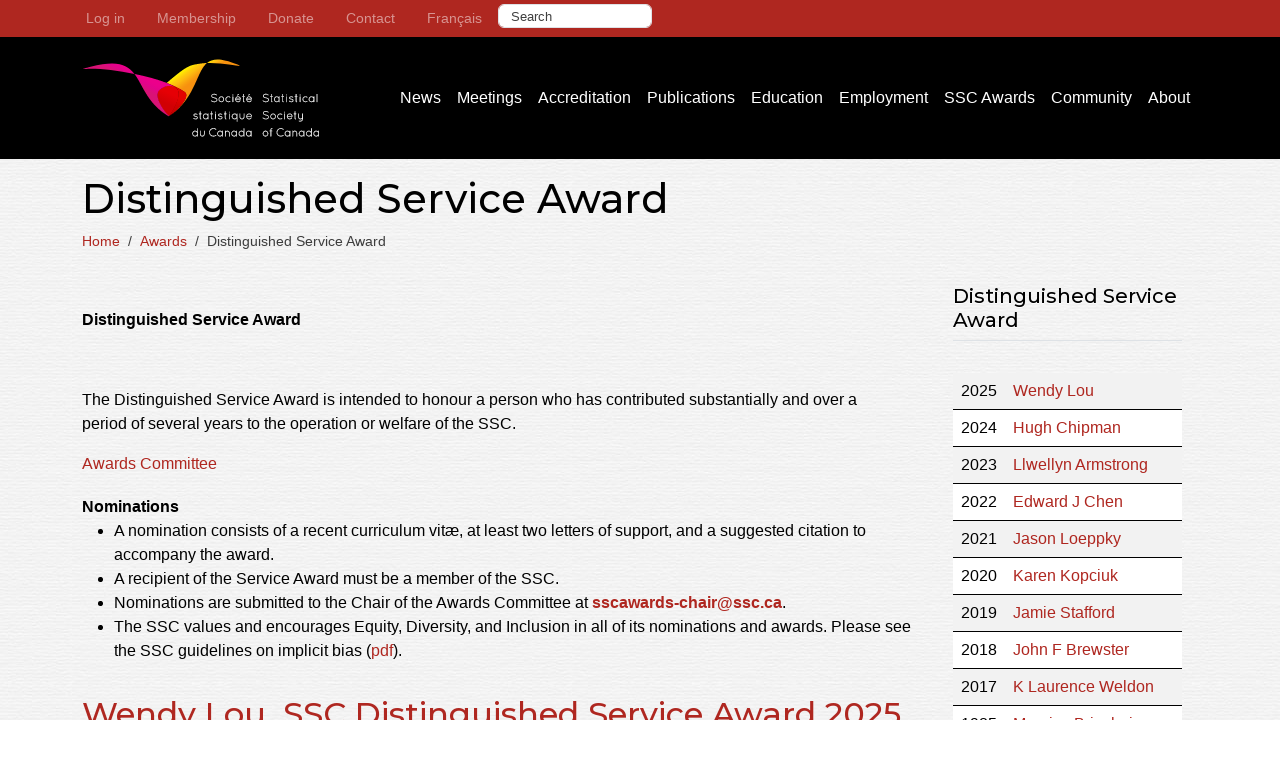

--- FILE ---
content_type: text/html; charset=UTF-8
request_url: https://ssc.ca/en/award/distinguished-service-award
body_size: 8176
content:
<!DOCTYPE html>
<html lang="en" dir="ltr">
  <head>
    <meta charset="utf-8" />
<noscript><style>form.antibot * :not(.antibot-message) { display: none !important; }</style>
</noscript><link href="/libraries/civicrm/core/css/crm-i.css?r=04Hzxen_CA" rel="stylesheet" />
<link href="/libraries/civicrm/core/css/civicrm.css?r=04Hzxen_CA" rel="stylesheet" />
<link href="https://ssc.ca/civicrm_custom/custom_css/style.css?r=04Hzxen_CA" rel="stylesheet" />
<script async src="https://www.googletagmanager.com/gtag/js?id=UA-80921169-1"></script>
<script>window.dataLayer = window.dataLayer || [];function gtag(){dataLayer.push(arguments)};gtag("js", new Date());gtag("set", "developer_id.dMDhkMT", true);gtag("config", "UA-80921169-1", {"groups":"default","anonymize_ip":true,"page_placeholder":"PLACEHOLDER_page_path","allow_ad_personalization_signals":false});gtag("config", " G-7BVG4MYG26", {"groups":"default","page_placeholder":"PLACEHOLDER_page_location","allow_ad_personalization_signals":false});</script>
<meta name="Generator" content="Drupal 10 (https://www.drupal.org)" />
<meta name="MobileOptimized" content="width" />
<meta name="HandheldFriendly" content="true" />
<meta name="viewport" content="width=device-width, initial-scale=1, shrink-to-fit=no" />
<meta http-equiv="x-ua-compatible" content="ie=edge" />
<link rel="icon" href="/themes/custom/ssc_b/favicon.ico" type="image/vnd.microsoft.icon" />
<link rel="alternate" hreflang="en" href="https://ssc.ca/en/award/distinguished-service-award" />
<link rel="alternate" hreflang="fr" href="https://ssc.ca/fr/award/prix-pour-services-insignes" />
<link rel="alternate" type="application/rss+xml" title="Distinguished Service Award" href="https://ssc.ca/en/taxonomy/term/1317/feed" />

    <title>Distinguished Service Award | Statistical Society of Canada</title>
    <link rel="stylesheet" media="all" href="/sites/default/files/css/css_xJrYzWIbgeWH0T1OGXqmHFtO7bDxnSUlhxoNMWQNPko.css?delta=0&amp;language=en&amp;theme=ssc_b&amp;include=[base64]" />
<link rel="stylesheet" media="all" href="/sites/default/files/css/css_djJXpEhtlOAnrbRO8utwhI3qw0kzkYDecURWlTQOr50.css?delta=1&amp;language=en&amp;theme=ssc_b&amp;include=[base64]" />

    
  </head>
  <body class="layout-one-sidebar layout-sidebar-second page-taxonomy-term-1317 page-vocabulary-award page-view-taxonomy-term path-taxonomy">
    <a href="#main-content" class="visually-hidden-focusable">
      Skip to main content
    </a>
    
      <div class="dialog-off-canvas-main-canvas" data-off-canvas-main-canvas>
    
<div id="page-wrapper">
  <div id="page">
    <header id="header" class="header" role="banner" aria-label="Site header">
                        <nav class="navbar navbar-dark bg-secondary" id="navbar-top">
                    <div class="container">
                          <section class="row region region-secondary-menu">
    <nav role="navigation" aria-labelledby="block-useraccountmenu-menu" id="block-useraccountmenu" class="block block-menu navigation menu--account">
            
  <h2 class="visually-hidden" id="block-useraccountmenu-menu">User account menu</h2>
  

        
              <ul class="clearfix nav flex-row" data-component-id="bootstrap_barrio:menu_columns">
                    <li class="nav-item">
                <a href="/en/user/login?current=/en/award/distinguished-service-award" class="nav-link nav-link--en-user-login" data-drupal-link-system-path="user/login">Log in</a>
              </li>
        </ul>
  



  </nav>
<nav role="navigation" aria-labelledby="block-leaderboardmenu-menu" id="block-leaderboardmenu" class="block block-menu navigation menu--menu-leaderboard-menu">
            
  <h2 class="visually-hidden" id="block-leaderboardmenu-menu">Leaderboard Menu</h2>
  

        
              <ul class="clearfix nav flex-row" data-component-id="bootstrap_barrio:menu_columns">
                    <li class="nav-item menu-item--collapsed">
                <a href="/en/membership/how-join-ssc" class="nav-link nav-link--en-membership-how-join-ssc" data-drupal-link-system-path="node/2680">Membership</a>
              </li>
                <li class="nav-item">
                <a href="/en/donate" class="nav-link nav-link--en-donate" data-drupal-link-system-path="node/9248">Donate</a>
              </li>
                <li class="nav-item">
                <a href="/en/contact" class="nav-link nav-link--en-contact" data-drupal-link-system-path="node/2627">Contact</a>
              </li>
        </ul>
  




  </nav>
<div class="language-switcher-language-url block block-language block-language-blocklanguage-interface" id="block-languageswitcher" role="navigation">
  
    
      <div class="content">
      

  <nav class="links nav links-inline"><span hreflang="en" data-drupal-link-system-path="taxonomy/term/1317" class="en nav-link is-active" aria-current="page"><a href="/en/award/distinguished-service-award" class="language-link is-active" hreflang="en" data-drupal-link-system-path="taxonomy/term/1317" aria-current="page">English</a></span><span hreflang="fr" data-drupal-link-system-path="taxonomy/term/1317" class="fr nav-link"><a href="/fr/award/prix-pour-services-insignes" class="language-link" hreflang="fr" data-drupal-link-system-path="taxonomy/term/1317">Français</a></span></nav>

    </div>
  </div>
<div class="custom-search-block-form block block-custom-search" role="search" data-drupal-selector="custom-search-block-form" id="block-customsearchform">
  
    
      <div class="container-inline content">
      
<form action="/en/award/distinguished-service-award" method="post" id="custom-search-block-form" accept-charset="UTF-8">
  




        
  <div class="js-form-item js-form-type-search form-type-search js-form-item-keys form-item-keys form-no-label mt-1 mb-1">
          <label for="edit-keys--2" class="visually-hidden">Search this site</label>
                    <input title="Enter the terms you wish to search for." class="custom_search-keys form-search form-control" data-drupal-selector="edit-keys" type="search" id="edit-keys--2" name="keys" value="" size="15" maxlength="128" placeholder="Search" />

                      </div>
<input autocomplete="off" data-drupal-selector="form-avlhadc51pfw-fg3otxyrcte8i-8zqqy4g-ghwwvays" type="hidden" name="form_build_id" value="form-AvlHaDc51Pfw_fG3OtXYRcte8I_8zqqy4g_gHWwVAys" class="form-control" />
<input data-drupal-selector="edit-custom-search-block-form" type="hidden" name="form_id" value="custom_search_block_form" class="form-control" />
<div data-drupal-selector="edit-actions" class="form-actions js-form-wrapper form-wrapper mb-3" id="edit-actions"><button style="display:none;" data-drupal-selector="edit-submit" type="submit" id="edit-submit--3" value="" class="button js-form-submit form-submit btn btn-primary"></button>
</div>

</form>

    </div>
  </div>

  </section>

              
                                  </div>
                    </nav>
                          <nav class="navbar navbar-dark bg-primary navbar-expand-lg" id="navbar-main">
                        <div class="container">
                              <a href="/en" title="Home" rel="home" class="navbar-brand">
          <img src="/themes/custom/ssc_b/logo.svg" alt="Home" class="img-fluid d-inline-block align-top" />
        <span class="ml-2 d-none d-md-inline"></span>
  </a>


                              <button class="navbar-toggler collapsed" type="button" data-bs-toggle="collapse" data-bs-target="#CollapsingNavbar" aria-controls="CollapsingNavbar" aria-expanded="false" aria-label="Toggle navigation"><span class="navbar-toggler-icon"></span></button>
                <div class="collapse navbar-collapse justify-content-end" id="CollapsingNavbar">
                                      <nav role="navigation" aria-labelledby="block-ssc-b-main-menu-menu" id="block-ssc-b-main-menu" class="block block-menu navigation menu--main">
            
  <h2 class="visually-hidden" id="block-ssc-b-main-menu-menu">Main navigation</h2>
  

        
              <ul class="clearfix nav navbar-nav" data-component-id="bootstrap_barrio:menu_main">
                    <li class="nav-item">
                          <a href="/en/news" title="" class="nav-link nav-link--en-news" data-drupal-link-system-path="node/8780">News</a>
              </li>
                <li class="nav-item menu-item--collapsed">
                          <a href="/en/meetings" title="" class="nav-link nav-link--en-meetings" data-drupal-link-system-path="meetings">Meetings</a>
              </li>
                <li class="nav-item menu-item--collapsed">
                          <a href="/en/accreditation" title="" class="nav-link nav-link--en-accreditation" data-drupal-link-system-path="node/4220">Accreditation</a>
              </li>
                <li class="nav-item menu-item--collapsed">
                          <a href="/en/publications" title="" class="nav-link nav-link--en-publications" data-drupal-link-system-path="node/2307">Publications</a>
              </li>
                <li class="nav-item menu-item--collapsed">
                          <a href="/en/education" class="nav-link nav-link--en-education" data-drupal-link-system-path="node/2543">Education</a>
              </li>
                <li class="nav-item menu-item--collapsed">
                          <a href="/en/employment" title="" class="nav-link nav-link--en-employment" data-drupal-link-system-path="node/4278">Employment</a>
              </li>
                <li class="nav-item menu-item--collapsed">
                          <a href="/en/ssc-awards" class="nav-link nav-link--en-ssc-awards" data-drupal-link-system-path="node/8813">SSC Awards</a>
              </li>
                <li class="nav-item menu-item--collapsed">
                          <a href="/en/community" title="" class="nav-link nav-link--en-community" data-drupal-link-system-path="node/4177">Community</a>
              </li>
                <li class="nav-item menu-item--collapsed">
                          <a href="/en/about" class="nav-link nav-link--en-about" data-drupal-link-system-path="node/2303">About</a>
              </li>
        </ul>
  



  </nav>


                                                    </div>
                                                    </div>
                      </nav>
                  </header>
          <div class="highlighted">
        <aside class="container section clearfix" role="complementary">
            <div data-drupal-messages-fallback class="hidden"></div>
<div id="block-ssc-b-page-title" class="block block-core block-page-title-block">
  
    
      <div class="content">
      
  <h1 class="title">Distinguished Service Award</h1>


    </div>
  </div>


        </aside>
      </div>
            <div id="main-wrapper" class="layout-main-wrapper clearfix">
              <div id="main" class="container">
            <div id="block-ssc-b-breadcrumbs" class="block block-system block-system-breadcrumb-block">
  
    
      <div class="content">
      
  <nav role="navigation" aria-label="breadcrumb" style="">
  <ol class="breadcrumb">
            <li class="breadcrumb-item">
        <a href="/en">Home</a>
      </li>
                <li class="breadcrumb-item">
        <a href="/awards/">Awards</a>
      </li>
                <li class="breadcrumb-item active">
        Distinguished Service Award
      </li>
        </ol>
</nav>


    </div>
  </div>


          <div class="row row-offcanvas row-offcanvas-left clearfix">
              <main class="main-content col" id="content" role="main">
                <section class="section">
                  <a href="#main-content" id="main-content" tabindex="-1"></a>
                    <div id="block-ssc-system-main" class="block block-system block-system-main-block">
  
    
      <div class="content">
      <div class="views-element-container"><div class="view view-taxonomy-term view-id-taxonomy_term view-display-id-page_1 js-view-dom-id-dadc2d050fdc4f44f6e73c71e525e600af5af9645b36f893a83ce9cdb436f2b0">
  
    
      <div class="view-header">
      <div id="taxonomy-term-1317" class="taxonomy-term vocabulary-award">
  
    
  <div class="content">
    
  <div class="clearfix text-formatted field field--name-description field--type-text-long field--label-hidden field__items">
        <div class="field__item"><div class="tex2jax_process"><p>&nbsp;</p>

<p><strong>Distinguished Service Award</strong></p>

<p>&nbsp;</p>

<p>The Distinguished Service Award is intended to honour a&nbsp;person who has contributed substantially and over a period&nbsp;of several years to the operation or welfare of the SSC.</p>
</div></div>
  </div>
  <div class="field field--name-field-committee field--type-entity-reference field--label-hidden field__items">
        <div class="field__item"><a href="/en/committees/awards-committee" hreflang="en">Awards Committee</a></div>
  </div>
  <div class="clearfix text-formatted field field--name-field-nominations field--type-text-with-summary field--label-above field__items">
    <div class="field__label">Nominations</div>
        <div class="field__item"><div class="tex2jax_process"><ul>
	<li>A&nbsp;nomination consists of a recent curriculum vitæ, at least&nbsp;two letters of support, and a suggested citation to accompany the award.&nbsp;</li>
	<li>A recipient of the Service Award must be a member of the SSC.</li>
	<li>Nominations are submitted to the Chair of the Awards Committee at <a href="mailto:sscawards-chair@ssc.ca?subject=Nomination%20for%20Distinguished%20Service%20Award"><strong>sscawards-chair@ssc.ca</strong></a>.</li>
	<li>The SSC values and encourages Equity, Diversity, and Inclusion in all of its nominations and awards.&nbsp;Please see the SSC guidelines on implicit bias (<a href="/sites/default/files/imce/pdf/implicit_bias_guidelines.pdf">pdf</a>).&nbsp;</li>
</ul>
</div></div>
  </div>
  </div>
</div>

    </div>
      
      <div class="view-content row">
          <div class="views-row">
    

<article data-history-node-id="14743" class="node node--type-award-winner node--view-mode-teaser clearfix">
  <header>
    
          <h2 class="node__title">
        <a href="/en/awards/2025/wendy-lou-ssc-distinguished-service-award-2025" rel="bookmark"><span class="field field--name-title field--type-string field--label-hidden">Wendy Lou, SSC Distinguished Service Award 2025</span>
</a>
      </h2>
        
      </header>
  <div class="node__content clearfix">
    
  <div class="field field--name-field-image field--type-image field--label-hidden field__items">
        <div class="field__item">  <img loading="lazy" src="/sites/default/files/styles/award_winner/public/people/wendy-lou.png?itok=20EoWQJ3" width="194" height="249" alt="Wendy Lou" title="Wendy Lou" class="image-style-award-winner" />


</div>
  </div>
  <div class="field field--name-field-award-taxonomy field--type-entity-reference field--label-hidden field__items">
        <div class="field__item"><a href="/en/award/distinguished-service-award" hreflang="en">Distinguished Service Award</a></div>
  </div>
  <div class="field field--name-field-award-year field--type-datetime field--label-hidden field__items">
        <div class="field__item"><time datetime="2025-01-01T12:00:00Z" class="datetime">2025</time>
</div>
  </div>
  <div class="field field--name-field-related-person field--type-entity-reference field--label-hidden field__items">
        <div class="field__item">Wendy Lou</div>
  </div>
      <span class="field field--name-field-sra-winners field--type-entity-reference-revisions field--label-hidden field__items">
              <span class="field__item">  <span class="paragraph paragraph--type--award-winner paragraph--view-mode--name">
          
      </span>
</span>
          </span>
  
  <div class="clearfix text-formatted field field--name-body field--type-text-with-summary field--label-hidden field__items">
        <div class="field__item"><div class="tex2jax_process"><p>The Distinguished Service Award is awarded to a person who has made substantial contributions to the running or welfare of SSC, over a period of several years. A recipient of the Distinguished Service Award must be a member of the SSC.</p></div></div>
  </div>

  <div class="inline__links"><nav class="links inline nav links-inline"><span class="node-readmore nav-link"><a href="/en/awards/2025/wendy-lou-ssc-distinguished-service-award-2025" rel="tag" title="Wendy Lou, SSC Distinguished Service Award 2025" hreflang="en">Read more<span class="visually-hidden"> about Wendy Lou, SSC Distinguished Service Award 2025</span></a></span></nav>
  </div>

  </div>
</article>

  </div>
    <div class="views-row">
    

<article data-history-node-id="13647" class="node node--type-award-winner node--view-mode-teaser clearfix">
  <header>
    
          <h2 class="node__title">
        <a href="/en/awards/2024/hugh-chipman-ssc-distinguished-service-award-2024" rel="bookmark"><span class="field field--name-title field--type-string field--label-hidden">Hugh Chipman, SSC Distinguished Service Award 2024</span>
</a>
      </h2>
        
      </header>
  <div class="node__content clearfix">
    
  <div class="field field--name-field-image field--type-image field--label-hidden field__items">
        <div class="field__item">  <img loading="lazy" src="/sites/default/files/styles/award_winner/public/people/hughchipman_1.png?itok=yypaP2Nu" width="200" height="277" alt="Hugh Chipman" title="Hugh Chipman" class="image-style-award-winner" />


</div>
  </div>
  <div class="field field--name-field-award-taxonomy field--type-entity-reference field--label-hidden field__items">
        <div class="field__item"><a href="/en/award/distinguished-service-award" hreflang="en">Distinguished Service Award</a></div>
  </div>
  <div class="field field--name-field-award-year field--type-datetime field--label-hidden field__items">
        <div class="field__item"><time datetime="2024-01-01T12:00:00Z" class="datetime">2024</time>
</div>
  </div>
  <div class="field field--name-field-related-person field--type-entity-reference field--label-hidden field__items">
        <div class="field__item">Hugh Chipman</div>
  </div>
  <div class="clearfix text-formatted field field--name-body field--type-text-with-summary field--label-hidden field__items">
        <div class="field__item"><div class="tex2jax_process"><p>The Distinguished Service Award is awarded to a person who has made substantial contributions to the running or welfare of SSC, over a period of several years. A recipient of the Distinguished Service Award must be a member of the SSC.<br />
&nbsp;</p>
</div></div>
  </div>

  <div class="inline__links"><nav class="links inline nav links-inline"><span class="node-readmore nav-link"><a href="/en/awards/2024/hugh-chipman-ssc-distinguished-service-award-2024" rel="tag" title="Hugh Chipman, SSC Distinguished Service Award 2024" hreflang="en">Read more<span class="visually-hidden"> about Hugh Chipman, SSC Distinguished Service Award 2024</span></a></span></nav>
  </div>

  </div>
</article>

  </div>
    <div class="views-row">
    

<article data-history-node-id="12862" class="node node--type-award-winner node--view-mode-teaser clearfix">
  <header>
    
          <h2 class="node__title">
        <a href="/en/awards/2023/llwellyn-armstrong-ssc-distinguished-service-award-2023" rel="bookmark"><span class="field field--name-title field--type-string field--label-hidden">Llwellyn Armstrong, SSC Distinguished Service Award 2023</span>
</a>
      </h2>
        
      </header>
  <div class="node__content clearfix">
    
  <div class="field field--name-field-image field--type-image field--label-hidden field__items">
        <div class="field__item">  <img loading="lazy" src="/sites/default/files/styles/award_winner/public/people/llwellyn_1_-_use_for_award_webpage_0.png?itok=2r-ydnLh" width="220" height="157" alt="Llwellyn Armstrong" title="Llwellyn Armstrong" class="image-style-award-winner" />


</div>
  </div>
  <div class="field field--name-field-award-taxonomy field--type-entity-reference field--label-hidden field__items">
        <div class="field__item"><a href="/en/award/distinguished-service-award" hreflang="en">Distinguished Service Award</a></div>
  </div>
  <div class="field field--name-field-award-year field--type-datetime field--label-hidden field__items">
        <div class="field__item"><time datetime="2023-01-01T12:00:00Z" class="datetime">2023</time>
</div>
  </div>
  <div class="field field--name-field-related-person field--type-entity-reference field--label-hidden field__items">
        <div class="field__item">Llwellyn Armstrong</div>
  </div>
  <div class="clearfix text-formatted field field--name-body field--type-text-with-summary field--label-hidden field__items">
        <div class="field__item"><div class="tex2jax_process"><p>The Distinguished Service Award is awarded to a person who has made substantial contributions to the running or welfare of SSC, over a period of several years. A recipient of the Distinguished Service Award must be a member of the SSC.<br />
&nbsp;</p>
</div></div>
  </div>

  <div class="inline__links"><nav class="links inline nav links-inline"><span class="node-readmore nav-link"><a href="/en/awards/2023/llwellyn-armstrong-ssc-distinguished-service-award-2023" rel="tag" title="Llwellyn Armstrong, SSC Distinguished Service Award 2023" hreflang="en">Read more<span class="visually-hidden"> about Llwellyn Armstrong, SSC Distinguished Service Award 2023</span></a></span></nav>
  </div>

  </div>
</article>

  </div>
    <div class="views-row">
    

<article data-history-node-id="12146" class="node node--type-award-winner node--view-mode-teaser clearfix">
  <header>
    
          <h2 class="node__title">
        <a href="/en/awards/2022/edward-chen-ssc-distinguished-service-award-2022" rel="bookmark"><span class="field field--name-title field--type-string field--label-hidden">Edward Chen, SSC Distinguished Service Award 2022</span>
</a>
      </h2>
        
      </header>
  <div class="node__content clearfix">
    
  <div class="field field--name-field-image field--type-image field--label-hidden field__items">
        <div class="field__item">  <img loading="lazy" src="/sites/default/files/styles/award_winner/public/people/edward_chen.jpg?itok=kj7wvS6H" width="220" height="246" alt="Edward Chen" title="Edward Chen" class="image-style-award-winner" />


</div>
  </div>
  <div class="field field--name-field-award-taxonomy field--type-entity-reference field--label-hidden field__items">
        <div class="field__item"><a href="/en/award/distinguished-service-award" hreflang="en">Distinguished Service Award</a></div>
  </div>
  <div class="field field--name-field-award-year field--type-datetime field--label-hidden field__items">
        <div class="field__item"><time datetime="2022-01-01T12:00:00Z" class="datetime">2022</time>
</div>
  </div>
  <div class="field field--name-field-related-person field--type-entity-reference field--label-hidden field__items">
        <div class="field__item">Edward J Chen</div>
  </div>
  <div class="clearfix text-formatted field field--name-body field--type-text-with-summary field--label-hidden field__items">
        <div class="field__item"><div class="tex2jax_process"><p>The Distinguished Service Award is awarded to a person who has made substantial contributions to the running or welfare of SSC, over a period of several years. A recipient of the Distinguished Service Award must be a member of the SSC.<br />
&nbsp;</p>
</div></div>
  </div>

  <div class="inline__links"><nav class="links inline nav links-inline"><span class="node-readmore nav-link"><a href="/en/awards/2022/edward-chen-ssc-distinguished-service-award-2022" rel="tag" title="Edward Chen, SSC Distinguished Service Award 2022" hreflang="en">Read more<span class="visually-hidden"> about Edward Chen, SSC Distinguished Service Award 2022</span></a></span></nav>
  </div>

  </div>
</article>

  </div>
    <div class="views-row">
    

<article data-history-node-id="10997" class="node node--type-award-winner node--view-mode-teaser clearfix">
  <header>
    
          <h2 class="node__title">
        <a href="/en/awards/2021/jason-loeppky-distinguished-service-award-2021" rel="bookmark"><span class="field field--name-title field--type-string field--label-hidden">Jason Loeppky, Distinguished Service Award 2021</span>
</a>
      </h2>
        
      </header>
  <div class="node__content clearfix">
    
  <div class="field field--name-field-image field--type-image field--label-hidden field__items">
        <div class="field__item">  <img loading="lazy" src="/sites/default/files/styles/award_winner/public/people/jason-loeppky_photo_2.jpg?itok=XoDPTA4S" width="220" height="198" alt="Jason Loeppky" title="Jason Loeppky" class="image-style-award-winner" />


</div>
  </div>
  <div class="field field--name-field-award-taxonomy field--type-entity-reference field--label-hidden field__items">
        <div class="field__item"><a href="/en/award/distinguished-service-award" hreflang="en">Distinguished Service Award</a></div>
  </div>
  <div class="field field--name-field-award-year field--type-datetime field--label-hidden field__items">
        <div class="field__item"><time datetime="2021-01-01T12:00:00Z" class="datetime">2021</time>
</div>
  </div>
  <div class="field field--name-field-related-person field--type-entity-reference field--label-hidden field__items">
        <div class="field__item">Jason Loeppky</div>
  </div>
  <div class="clearfix text-formatted field field--name-body field--type-text-with-summary field--label-hidden field__items">
        <div class="field__item"><div class="tex2jax_process"><p>Jason Loeppky is the recipient of the 2021 Distinguished Service Award from the Statistical Society of Canada (SSC). This award honours an individual who has played an important and substantial role in fostering the growth and success of the Canadian Statistical Sciences community through leadership in the SSC.</p>

<p>&nbsp;</p>
</div></div>
  </div>

  <div class="inline__links"><nav class="links inline nav links-inline"><span class="node-readmore nav-link"><a href="/en/awards/2021/jason-loeppky-distinguished-service-award-2021" rel="tag" title="Jason Loeppky, Distinguished Service Award 2021" hreflang="en">Read more<span class="visually-hidden"> about Jason Loeppky, Distinguished Service Award 2021</span></a></span></nav>
  </div>

  </div>
</article>

  </div>
    <div class="views-row">
    

<article data-history-node-id="10198" class="node node--type-award-winner node--view-mode-teaser clearfix">
  <header>
    
          <h2 class="node__title">
        <a href="/en/awards/2020/karen-kopciuk-distinguished-service-award-2020" rel="bookmark"><span class="field field--name-title field--type-string field--label-hidden">Karen Kopciuk, Distinguished Service Award 2020</span>
</a>
      </h2>
        
      </header>
  <div class="node__content clearfix">
    
  <div class="field field--name-field-image field--type-image field--label-hidden field__items">
        <div class="field__item">  <img loading="lazy" src="/sites/default/files/styles/award_winner/public/people/service-2020-kopciuk_2.jpg?itok=qhDj1RoC" width="220" height="251" alt="Karen Kopciuk" title="Karen Kopciuk" class="image-style-award-winner" />


</div>
  </div>
  <div class="field field--name-field-award-taxonomy field--type-entity-reference field--label-hidden field__items">
        <div class="field__item"><a href="/en/award/distinguished-service-award" hreflang="en">Distinguished Service Award</a></div>
  </div>
  <div class="field field--name-field-award-year field--type-datetime field--label-hidden field__items">
        <div class="field__item"><time datetime="2020-01-01T12:00:00Z" class="datetime">2020</time>
</div>
  </div>
  <div class="field field--name-field-related-person field--type-entity-reference field--label-hidden field__items">
        <div class="field__item">Karen Kopciuk</div>
  </div>
  <div class="clearfix text-formatted field field--name-body field--type-text-with-summary field--label-hidden field__items">
        <div class="field__item"><div class="tex2jax_process"><p>Karen Kopciuk is the recipient of the 2020 Distinguished Service Award from the Statistical Society of Canada (SSC). This award honours an individual who has played an important and substantial role in fostering the growth and success of the Canadian Statistical Sciences community through leadership in the SSC.</p>

<p>&nbsp;</p>
</div></div>
  </div>

  <div class="inline__links"><nav class="links inline nav links-inline"><span class="node-readmore nav-link"><a href="/en/awards/2020/karen-kopciuk-distinguished-service-award-2020" rel="tag" title="Karen Kopciuk, Distinguished Service Award 2020" hreflang="en">Read more<span class="visually-hidden"> about Karen Kopciuk, Distinguished Service Award 2020</span></a></span></nav>
  </div>

  </div>
</article>

  </div>
    <div class="views-row">
    

<article data-history-node-id="9467" class="node node--type-award-winner node--view-mode-teaser clearfix">
  <header>
    
          <h2 class="node__title">
        <a href="/en/awards/2019/jamie-stafford-distinguished-service-award-2019" rel="bookmark"><span class="field field--name-title field--type-string field--label-hidden">Jamie Stafford, Distinguished Service Award 2019</span>
</a>
      </h2>
        
      </header>
  <div class="node__content clearfix">
    
  <div class="field field--name-field-image field--type-image field--label-hidden field__items">
        <div class="field__item">  <img loading="lazy" src="/sites/default/files/styles/award_winner/public/people/dsa_stafford.jpeg?itok=pWnvwDpw" width="220" height="311" alt="Jamie Stafford" title="Jamie Stafford" class="image-style-award-winner" />


</div>
  </div>
  <div class="field field--name-field-award-taxonomy field--type-entity-reference field--label-hidden field__items">
        <div class="field__item"><a href="/en/award/distinguished-service-award" hreflang="en">Distinguished Service Award</a></div>
  </div>
  <div class="field field--name-field-award-year field--type-datetime field--label-hidden field__items">
        <div class="field__item"><time datetime="2019-01-01T12:00:00Z" class="datetime">2019</time>
</div>
  </div>
  <div class="field field--name-field-related-person field--type-entity-reference field--label-hidden field__items">
        <div class="field__item">Jamie Stafford</div>
  </div>
  <div class="clearfix text-formatted field field--name-body field--type-text-with-summary field--label-hidden field__items">
        <div class="field__item"><div class="tex2jax_process"><p>Professor Jamie Stafford is the recipient of the 2019 Distinguished Service Award from the&nbsp;Statistical Society of Canada (SSC). This award honours an individual who has played an&nbsp;important and substantial role in fostering the growth and success of the Canadian statistical&nbsp;sciences community through leadership in the SSC.<br />
&nbsp;</p>
</div></div>
  </div>

  <div class="inline__links"><nav class="links inline nav links-inline"><span class="node-readmore nav-link"><a href="/en/awards/2019/jamie-stafford-distinguished-service-award-2019" rel="tag" title="Jamie Stafford, Distinguished Service Award 2019" hreflang="en">Read more<span class="visually-hidden"> about Jamie Stafford, Distinguished Service Award 2019</span></a></span></nav>
  </div>

  </div>
</article>

  </div>
    <div class="views-row">
    

<article data-history-node-id="8682" class="node node--type-award-winner node--view-mode-teaser clearfix">
  <header>
    
          <h2 class="node__title">
        <a href="/en/awards/2018/john-f-brewster-prix-pour-services-insignes-2018" rel="bookmark"><span class="field field--name-title field--type-string field--label-hidden">John F. Brewster, Prix pour services insignes 2018</span>
</a>
      </h2>
        
      </header>
  <div class="node__content clearfix">
    
  <div class="field field--name-field-image field--type-image field--label-hidden field__items">
        <div class="field__item">  <img loading="lazy" src="/sites/default/files/styles/award_winner/public/people/brewster.png?itok=YoAihRFZ" width="220" height="318" alt="John Bewster" title="John Bewster" class="image-style-award-winner" />


</div>
  </div>
  <div class="field field--name-field-award-taxonomy field--type-entity-reference field--label-hidden field__items">
        <div class="field__item"><a href="/en/award/distinguished-service-award" hreflang="en">Distinguished Service Award</a></div>
  </div>
  <div class="field field--name-field-award-year field--type-datetime field--label-hidden field__items">
        <div class="field__item"><time datetime="2018-01-01T12:00:00Z" class="datetime">2018</time>
</div>
  </div>
  <div class="field field--name-field-related-person field--type-entity-reference field--label-hidden field__items">
        <div class="field__item">John F Brewster</div>
  </div>
  <div class="clearfix text-formatted field field--name-body field--type-text-with-summary field--label-hidden field__items">
        <div class="field__item"><div class="tex2jax_process"><p>Professor John Brewster is the recipient of the 2018 Distinguished Service Award from the Statistical Society of Canada (SSC). This award honours an individual who has played an important and substantial role in fostering the growth and success of the Canadian statistical sciences community through leadership in the SSC.<br />
&nbsp;</p>
</div></div>
  </div>

  <div class="inline__links"><nav class="links inline nav links-inline"><span class="node-readmore nav-link"><a href="/en/awards/2018/john-f-brewster-prix-pour-services-insignes-2018" rel="tag" title="John F. Brewster, Prix pour services insignes 2018" hreflang="en">Read more<span class="visually-hidden"> about John F. Brewster, Prix pour services insignes 2018</span></a></span></nav>
  </div>

  </div>
</article>

  </div>
    <div class="views-row">
    

<article data-history-node-id="7214" class="node node--type-award-winner node--view-mode-teaser clearfix">
  <header>
    
          <h2 class="node__title">
        <a href="/en/awards/2017/k-laurence-weldon-distinguished-service-award-2017" rel="bookmark"><span class="field field--name-title field--type-string field--label-hidden">K. Laurence Weldon, Distinguished Service Award 2017</span>
</a>
      </h2>
        
      </header>
  <div class="node__content clearfix">
    
  <div class="field field--name-field-image field--type-image field--label-hidden field__items">
        <div class="field__item">  <img loading="lazy" src="/sites/default/files/styles/award_winner/public/people/distinguishedserviceaward_larryweldon.jpg?itok=crL4-9d7" width="220" height="299" alt="SSC 2017 Distinguished Service Award" class="image-style-award-winner" />


</div>
  </div>
  <div class="field field--name-field-award-taxonomy field--type-entity-reference field--label-hidden field__items">
        <div class="field__item"><a href="/en/award/distinguished-service-award" hreflang="en">Distinguished Service Award</a></div>
  </div>
  <div class="field field--name-field-award-year field--type-datetime field--label-hidden field__items">
        <div class="field__item"><time datetime="2017-01-01T12:00:00Z" class="datetime">2017</time>
</div>
  </div>
  <div class="field field--name-field-related-person field--type-entity-reference field--label-hidden field__items">
        <div class="field__item">K Laurence Weldon</div>
  </div>
  <div class="clearfix text-formatted field field--name-body field--type-text-with-summary field--label-hidden field__items">
        <div class="field__item"><div class="tex2jax_process"><p>Professor K. Laurence (Larry) Weldon is the recipient of the 2017 Distinguished Service Award from the Statistical Society of Canada (SSC). This award honours an individual who has played an important and substantial role in fostering the growth and success of the Canadian statistical sciences community through leadership in the SSC.</p>
</div></div>
  </div>

  <div class="inline__links"><nav class="links inline nav links-inline"><span class="node-readmore nav-link"><a href="/en/awards/2017/k-laurence-weldon-distinguished-service-award-2017" rel="tag" title="K. Laurence Weldon, Distinguished Service Award 2017" hreflang="en">Read more<span class="visually-hidden"> about K. Laurence Weldon, Distinguished Service Award 2017</span></a></span></nav>
  </div>

  </div>
</article>

  </div>
    <div class="views-row">
    

<article data-history-node-id="6704" class="node node--type-award-winner node--view-mode-teaser clearfix">
  <header>
    
          <h2 class="node__title">
        <a href="/en/awards/1985/maurice-brisebois-distinguished-service-award-1985" rel="bookmark"><span class="field field--name-title field--type-string field--label-hidden">Maurice Brisebois, Distinguished Service Award 1985</span>
</a>
      </h2>
        
      </header>
  <div class="node__content clearfix">
    
  <div class="field field--name-field-award-taxonomy field--type-entity-reference field--label-hidden field__items">
        <div class="field__item"><a href="/en/award/distinguished-service-award" hreflang="en">Distinguished Service Award</a></div>
  </div>
  <div class="field field--name-field-award-year field--type-datetime field--label-hidden field__items">
        <div class="field__item"><time datetime="1985-01-01T12:00:00Z" class="datetime">1985</time>
</div>
  </div>
  <div class="field field--name-field-related-person field--type-entity-reference field--label-hidden field__items">
        <div class="field__item">Maurice Brisebois</div>
  </div>

  <div class="inline__links"><nav class="links inline nav links-inline"><span class="node-readmore nav-link"><a href="/en/awards/1985/maurice-brisebois-distinguished-service-award-1985" rel="tag" title="Maurice Brisebois, Distinguished Service Award 1985" hreflang="en">Read more<span class="visually-hidden"> about Maurice Brisebois, Distinguished Service Award 1985</span></a></span></nav>
  </div>

  </div>
</article>

  </div>

    </div>
  
                    <nav aria-label="Page navigation">
        <h4 class="visually-hidden">Pagination</h4>
        <ul class="js-pager__items pagination">
                                <li class="page-item">
              <span class="page-link">
                Page 1              </span>
            </li>
                                <li class="page-item">
              <a class="page-link" href="/en/award/distinguished-service-award?page=1" title="Go to next page" rel="next">
                <span class="visually-hidden">Next page</span>
                <span aria-hidden="true">››</span>
              </a>
            </li>
                  </ul>
      </nav>
    
              <div class="feed-icons">
      <a href="https://ssc.ca/en/taxonomy/term/1317/feed" class="feed-icon">
  Subscribe to Distinguished Service Award
</a>

    </div>
  </div>
</div>

    </div>
  </div>


                </section>
              </main>
                                      <div class="sidebar_second sidebar col-md-3 order-last" id="sidebar_second">
                <aside class="section" role="complementary">
                    <div class="views-element-container block block-views block-views-blockaward-taxonomy-content-block-1" id="block-ssc-b-views-block-award-taxonomy-content-block-1">
  
    
      <div class="content">
      <div><div class="view view-award-taxonomy-content view-id-award_taxonomy_content view-display-id-block_1 js-view-dom-id-9383106333d68a5fe586a1c5c6cdd09aecb10d7c14f9362f252090d3c1b92712">
  
    
      <div class="view-header">
      <div class="tex2jax_process"><h2 class="block-title">Distinguished Service Award</h2></div>
    </div>
      
      <div class="view-content row">
      <div class="table-responsive col">
<table class="table table-hover table-striped views-table views-view-table cols-0">
      <tbody>
          <tr>
                                                                                        <td class="views-field views-field-field-award-year"><time datetime="2025-01-01T12:00:00Z" class="datetime">2025</time>
          </td>
                                                                                                                  <td class="views-field views-field-field-related-person views-field-field-sra-winners"><a href="/en/awards/2025/wendy-lou-ssc-distinguished-service-award-2025">Wendy Lou</a><a href="/en/awards/2025/wendy-lou-ssc-distinguished-service-award-2025">  <span class="paragraph paragraph--type--award-winner paragraph--view-mode--name">
          
      </span>
</a>          </td>
              </tr>
          <tr>
                                                                                        <td class="views-field views-field-field-award-year"><time datetime="2024-01-01T12:00:00Z" class="datetime">2024</time>
          </td>
                                                                                                                  <td class="views-field views-field-field-related-person views-field-field-sra-winners"><a href="/en/awards/2024/hugh-chipman-ssc-distinguished-service-award-2024">Hugh Chipman</a>          </td>
              </tr>
          <tr>
                                                                                        <td class="views-field views-field-field-award-year"><time datetime="2023-01-01T12:00:00Z" class="datetime">2023</time>
          </td>
                                                                                                                  <td class="views-field views-field-field-related-person views-field-field-sra-winners"><a href="/en/awards/2023/llwellyn-armstrong-ssc-distinguished-service-award-2023">Llwellyn Armstrong</a>          </td>
              </tr>
          <tr>
                                                                                        <td class="views-field views-field-field-award-year"><time datetime="2022-01-01T12:00:00Z" class="datetime">2022</time>
          </td>
                                                                                                                  <td class="views-field views-field-field-related-person views-field-field-sra-winners"><a href="/en/awards/2022/edward-chen-ssc-distinguished-service-award-2022">Edward J Chen</a>          </td>
              </tr>
          <tr>
                                                                                        <td class="views-field views-field-field-award-year"><time datetime="2021-01-01T12:00:00Z" class="datetime">2021</time>
          </td>
                                                                                                                  <td class="views-field views-field-field-related-person views-field-field-sra-winners"><a href="/en/awards/2021/jason-loeppky-distinguished-service-award-2021">Jason Loeppky</a>          </td>
              </tr>
          <tr>
                                                                                        <td class="views-field views-field-field-award-year"><time datetime="2020-01-01T12:00:00Z" class="datetime">2020</time>
          </td>
                                                                                                                  <td class="views-field views-field-field-related-person views-field-field-sra-winners"><a href="/en/awards/2020/karen-kopciuk-distinguished-service-award-2020">Karen Kopciuk</a>          </td>
              </tr>
          <tr>
                                                                                        <td class="views-field views-field-field-award-year"><time datetime="2019-01-01T12:00:00Z" class="datetime">2019</time>
          </td>
                                                                                                                  <td class="views-field views-field-field-related-person views-field-field-sra-winners"><a href="/en/awards/2019/jamie-stafford-distinguished-service-award-2019">Jamie Stafford</a>          </td>
              </tr>
          <tr>
                                                                                        <td class="views-field views-field-field-award-year"><time datetime="2018-01-01T12:00:00Z" class="datetime">2018</time>
          </td>
                                                                                                                  <td class="views-field views-field-field-related-person views-field-field-sra-winners"><a href="/en/awards/2018/john-f-brewster-prix-pour-services-insignes-2018">John F Brewster</a>          </td>
              </tr>
          <tr>
                                                                                        <td class="views-field views-field-field-award-year"><time datetime="2017-01-01T12:00:00Z" class="datetime">2017</time>
          </td>
                                                                                                                  <td class="views-field views-field-field-related-person views-field-field-sra-winners"><a href="/en/awards/2017/k-laurence-weldon-distinguished-service-award-2017">K Laurence Weldon</a>          </td>
              </tr>
          <tr>
                                                                                        <td class="views-field views-field-field-award-year"><time datetime="1985-01-01T12:00:00Z" class="datetime">1985</time>
          </td>
                                                                                                                  <td class="views-field views-field-field-related-person views-field-field-sra-winners"><a href="/en/awards/1985/maurice-brisebois-distinguished-service-award-1985">Maurice Brisebois</a>          </td>
              </tr>
          <tr>
                                                                                        <td class="views-field views-field-field-award-year"><time datetime="1989-01-01T12:00:00Z" class="datetime">1989</time>
          </td>
                                                                                                                  <td class="views-field views-field-field-related-person views-field-field-sra-winners"><a href="/en/awards/1989/peter-macdonald-distinguished-service-award-1989">Peter Macdonald</a>          </td>
              </tr>
          <tr>
                                                                                        <td class="views-field views-field-field-award-year"><time datetime="1988-01-01T12:00:00Z" class="datetime">1988</time>
          </td>
                                                                                                                  <td class="views-field views-field-field-related-person views-field-field-sra-winners"><a href="/en/awards/1988/george-styan-distinguished-service-award-1988">George Styan</a>          </td>
              </tr>
          <tr>
                                                                                        <td class="views-field views-field-field-award-year"><time datetime="1991-01-01T12:00:00Z" class="datetime">1991</time>
          </td>
                                                                                                                  <td class="views-field views-field-field-related-person views-field-field-sra-winners"><a href="/en/awards/1991/david-f-bray-distinguished-service-award-1991">David F Bray</a>          </td>
              </tr>
          <tr>
                                                                                        <td class="views-field views-field-field-award-year"><time datetime="1990-01-01T12:00:00Z" class="datetime">1990</time>
          </td>
                                                                                                                  <td class="views-field views-field-field-related-person views-field-field-sra-winners"><a href="/en/awards/1990/r-james-tomkins-distinguished-service-award-1990">R James Tomkins</a>          </td>
              </tr>
          <tr>
                                                                                        <td class="views-field views-field-field-award-year"><time datetime="1993-01-01T12:00:00Z" class="datetime">1993</time>
          </td>
                                                                                                                  <td class="views-field views-field-field-related-person views-field-field-sra-winners"><a href="/en/awards/1993/charles-a-patrick-distinguished-service-award-1993">Charles A Patrick</a>          </td>
              </tr>
          <tr>
                                                                                        <td class="views-field views-field-field-award-year"><time datetime="1997-01-01T12:00:00Z" class="datetime">1997</time>
          </td>
                                                                                                                  <td class="views-field views-field-field-related-person views-field-field-sra-winners"><a href="/en/awards/1997/christian-genest-distinguished-service-award-1997">Christian Genest</a>          </td>
              </tr>
          <tr>
                                                                                        <td class="views-field views-field-field-award-year"><time datetime="1994-01-01T12:00:00Z" class="datetime">1994</time>
          </td>
                                                                                                                  <td class="views-field views-field-field-related-person views-field-field-sra-winners"><a href="/en/awards/1994/marc-moore-distinguished-service-award-1994">Marc Moore</a>          </td>
              </tr>
          <tr>
                                                                                        <td class="views-field views-field-field-award-year"><time datetime="2001-01-01T12:00:00Z" class="datetime">2001</time>
          </td>
                                                                                                                  <td class="views-field views-field-field-related-person views-field-field-sra-winners"><a href="/en/awards/2001/judy-anne-chapman-distinguished-service-award-2001">Judy Anne Chapman</a>          </td>
              </tr>
          <tr>
                                                                                        <td class="views-field views-field-field-award-year"><time datetime="1999-01-01T12:00:00Z" class="datetime">1999</time>
          </td>
                                                                                                                  <td class="views-field views-field-field-related-person views-field-field-sra-winners"><a href="/en/awards/1999/agnes-herzberg-distinguished-service-award-1999">Agnes Herzberg</a>          </td>
              </tr>
          <tr>
                                                                                        <td class="views-field views-field-field-award-year"><time datetime="2003-01-01T12:00:00Z" class="datetime">2003</time>
          </td>
                                                                                                                  <td class="views-field views-field-field-related-person views-field-field-sra-winners"><a href="/en/awards/2003/david-r-bellhouse-distinguished-service-award-2003">David R Bellhouse</a>          </td>
              </tr>
          <tr>
                                                                                        <td class="views-field views-field-field-award-year"><time datetime="2002-01-01T12:00:00Z" class="datetime">2002</time>
          </td>
                                                                                                                  <td class="views-field views-field-field-related-person views-field-field-sra-winners"><a href="/en/awards/2002/richard-lockhart-distinguished-service-award-2002">Richard Lockhart</a>          </td>
              </tr>
          <tr>
                                                                                        <td class="views-field views-field-field-award-year"><time datetime="2005-01-01T12:00:00Z" class="datetime">2005</time>
          </td>
                                                                                                                  <td class="views-field views-field-field-related-person views-field-field-sra-winners"><a href="/en/awards/2005/duncan-j-murdoch-distinguished-service-award-2005">Duncan J Murdoch</a>          </td>
              </tr>
          <tr>
                                                                                        <td class="views-field views-field-field-award-year"><time datetime="2004-01-01T12:00:00Z" class="datetime">2004</time>
          </td>
                                                                                                                  <td class="views-field views-field-field-related-person views-field-field-sra-winners"><a href="/en/awards/2004/christopher-a-field-distinguished-service-award-2004">Christopher A Field</a>          </td>
              </tr>
          <tr>
                                                                                        <td class="views-field views-field-field-award-year"><time datetime="2006-01-01T12:00:00Z" class="datetime">2006</time>
          </td>
                                                                                                                  <td class="views-field views-field-field-related-person views-field-field-sra-winners"><a href="/en/awards/2006/kenneth-mcrae-distinguished-service-award-2006">Kenneth McRae</a>          </td>
              </tr>
          <tr>
                                                                                        <td class="views-field views-field-field-award-year"><time datetime="2007-01-01T12:00:00Z" class="datetime">2007</time>
          </td>
                                                                                                                  <td class="views-field views-field-field-related-person views-field-field-sra-winners"><a href="/en/awards/2007/prof-brajendra-sutradhar-distinguished-service-award-2007">Prof Brajendra Sutradhar</a>          </td>
              </tr>
          <tr>
                                                                                        <td class="views-field views-field-field-award-year"><time datetime="2009-01-01T12:00:00Z" class="datetime">2009</time>
          </td>
                                                                                                                  <td class="views-field views-field-field-related-person views-field-field-sra-winners"><a href="/en/awards/2009/christian-leger-distinguished-service-award-2009">Christian L ger</a>          </td>
              </tr>
          <tr>
                                                                                        <td class="views-field views-field-field-award-year"><time datetime="2012-01-01T12:00:00Z" class="datetime">2012</time>
          </td>
                                                                                                                  <td class="views-field views-field-field-related-person views-field-field-sra-winners"><a href="/en/awards/2012/roman-viveros-aguilera-distinguished-service-award-2012">Rom n Viveros Aguilera</a>          </td>
              </tr>
          <tr>
                                                                                        <td class="views-field views-field-field-award-year"><time datetime="2013-01-01T12:00:00Z" class="datetime">2013</time>
          </td>
                                                                                                                  <td class="views-field views-field-field-related-person views-field-field-sra-winners"><a href="/en/awards/2013/nancy-reid-distinguished-service-award-2013">Nancy Reid</a>          </td>
              </tr>
          <tr>
                                                                                        <td class="views-field views-field-field-award-year"><time datetime="2014-01-01T12:00:00Z" class="datetime">2014</time>
          </td>
                                                                                                                  <td class="views-field views-field-field-related-person views-field-field-sra-winners"><a href="/en/awards/2014/mary-thompson-distinguished-service-award-2014">Mary Thompson</a>          </td>
              </tr>
          <tr>
                                                                                        <td class="views-field views-field-field-award-year"><time datetime="2015-01-01T12:00:00Z" class="datetime">2015</time>
          </td>
                                                                                                                  <td class="views-field views-field-field-related-person views-field-field-sra-winners"><a href="/en/awards/2015/shirley-mills-distinguished-service-award-2015">Shirley Mills</a>          </td>
              </tr>
          <tr>
                                                                                        <td class="views-field views-field-field-award-year"><time datetime="2016-01-01T12:00:00Z" class="datetime">2016</time>
          </td>
                                                                                                                  <td class="views-field views-field-field-related-person views-field-field-sra-winners"><a href="/en/awards/2016/john-koval-distinguished-service-award-2016">John Koval</a>          </td>
              </tr>
          <tr>
                                                                                        <td class="views-field views-field-field-award-year"><time datetime="2011-01-01T12:00:00Z" class="datetime">2011</time>
          </td>
                                                                                                                  <td class="views-field views-field-field-related-person views-field-field-sra-winners"><a href="/en/awards/2011/david-binder-distinguished-service-award-2011">David Binder</a>          </td>
              </tr>
          <tr>
                                                                                        <td class="views-field views-field-field-award-year"><time datetime="2010-01-01T12:00:00Z" class="datetime">2010</time>
          </td>
                                                                                                                  <td class="views-field views-field-field-related-person views-field-field-sra-winners"><a href="/en/awards/2010/paul-cabilio-distinguished-service-award-2010">Paul Cabilio</a>          </td>
              </tr>
      </tbody>
</table>
</div>

    </div>
  
          </div>
</div>

    </div>
  </div>


                </aside>
              </div>
                      </div>
        </div>
          </div>
        <footer class="site-footer">
              <div class="container">
                      <div class="site-footer__top clearfix">
                <section class="row region region-footer-first">
    <div id="block-footerlogo" class="block-content-basic block block-block-content block-block-contentc1aaa5e5-2e63-4f82-a74e-e2bd0bdc5f6a">
  
    
      <div class="content">
      
  <div class="clearfix text-formatted field field--name-body field--type-text-with-summary field--label-hidden field__items">
        <div class="field__item"><div class="tex2jax_process"><p><img src="/themes/custom/ssc_b/images/ssc-logo_bilingual.svg" alt="SSC Logo" width="240"></p></div></div>
  </div>
    </div>
  </div>
<div id="block-footermission" class="block-content-basic block block-block-content block-block-contentd2cb3275-bf7c-48e3-93f9-a9476355a645">
  
    
      <div class="content">
      
  <div class="clearfix text-formatted field field--name-body field--type-text-with-summary field--label-hidden field__items">
        <div class="field__item"><div class="tex2jax_process"><p>The Statistical Society of Canada<br />
encourages the development and<br />
use of statistics and probability.</p>
</div></div>
  </div>
    </div>
  </div>
<div id="block-socialmediablockallicons" class="block-content-basic block block-block-content block-block-content8cd91994-dcaf-44b9-a35d-0c3e57e0a935">
  
      <h2>Follow us:</h2>
    
      <div class="content">
      
  <div class="clearfix text-formatted field field--name-body field--type-text-with-summary field--label-hidden field__items">
        <div class="field__item"><div class="tex2jax_process"><ul class="menu">
	<li><a href="https://www.facebook.com/SSC.stat" target="_blank"><span class="element-invisible element-focusable">Facebook</span><img alt="Facebook Icon" src="/sites/all/themes/ssc/images/Social/facebook.png" title="Facebook"></a></li>
	<li><a href="https://www.linkedin.com/company/ssc-stat" target="_blank"><span class="element-invisible element-focusable">LinkedIn</span><img alt="LinkedIn Icon" src="/sites/all/themes/ssc/images/Social/linkedin.png" title="LinkedIn"></a></li>
	<li><a href="https://www.flickr.com/people/ssc_liaison/" target="_blank"><span class="element-invisible element-focusable">Flickr</span><img alt="Flickr Icon" src="/sites/all/themes/ssc/images/Social/flickr.png" title="Flickr"></a></li>
	<li><a href="https://twitter.com/SSC_stat" target="_blank"><span class="element-invisible element-focusable">Twitter</span><img alt="Twitter Icon" src="/sites/all/themes/ssc/images/Social/twitter.png" title="Twitter"></a></li>
</ul>
</div></div>
  </div>
    </div>
  </div>

  </section>

              
              
              
            </div>
                                <div class="site-footer__bottom">
                <section class="row region region-footer-fifth">
    <nav role="navigation" aria-labelledby="block-footer-menu" id="block-footer" class="block block-menu navigation menu--footer">
            
  <h2 class="visually-hidden" id="block-footer-menu">Footer</h2>
  

        
              <ul class="clearfix nav">
                    <li class="nav-item">
                <a href="/en/contact" class="nav-link nav-link--en-contact" data-drupal-link-system-path="contact">Contact</a>
              </li>
                <li class="nav-item">
                <a href="/en/about" class="nav-link nav-link--en-about" data-drupal-link-system-path="node/2303">About</a>
              </li>
                <li class="nav-item">
                <a href="/en/sitemap" class="nav-link nav-link--en-sitemap" data-drupal-link-system-path="sitemap">Site Map</a>
              </li>
                <li class="nav-item">
                <a href="/en/about/policies-and-procedures" class="nav-link nav-link--en-about-policies-and-procedures" data-drupal-link-system-path="node/8804">Website Terms of Use</a>
              </li>
        </ul>
  


  </nav>

  </section>

            </div>
                  </div>
          </footer>
  </div>
</div>

  </div>

    
    <script type="application/json" data-drupal-selector="drupal-settings-json">{"path":{"baseUrl":"\/","pathPrefix":"en\/","currentPath":"taxonomy\/term\/1317","currentPathIsAdmin":false,"isFront":false,"currentLanguage":"en"},"pluralDelimiter":"\u0003","suppressDeprecationErrors":true,"google_analytics":{"account":"UA-80921169-1","trackOutbound":true,"trackMailto":true,"trackTel":true,"trackDownload":true,"trackDownloadExtensions":"7z|aac|arc|arj|asf|asx|avi|bin|csv|doc(x|m)?|dot(x|m)?|exe|flv|gif|gz|gzip|hqx|jar|jpe?g|js|mp(2|3|4|e?g)|mov(ie)?|msi|msp|pdf|phps|png|ppt(x|m)?|pot(x|m)?|pps(x|m)?|ppam|sld(x|m)?|thmx|qtm?|ra(m|r)?|sea|sit|tar|tgz|torrent|txt|wav|wma|wmv|wpd|xls(x|m|b)?|xlt(x|m)|xlam|xml|z|zip","trackColorbox":true},"mathjax":{"config_type":0,"config":{"tex2jax":{"inlineMath":[["$","$"],["\\(","\\)"]],"processEscapes":"true"},"showProcessingMessages":"false","messageStyle":"none"}},"ajaxTrustedUrl":{"form_action_p_pvdeGsVG5zNF_XLGPTvYSKCf43t8qZYSwcfZl2uzM":true},"user":{"uid":0,"permissionsHash":"a1a8d367361714bf4d998df9ce44eafb8d4ecf69ca7b36b56fd7f4ffead7ce0f"}}</script>
<script src="/sites/default/files/js/js_Zfv-DT2gN8leEf88ZeNtqE5U_fBeWQ8DKrG1tTaTUeQ.js?scope=footer&amp;delta=0&amp;language=en&amp;theme=ssc_b&amp;include=eJx9ijEOhDAMBD-Uw0-KnFxkghwvio10_P4oqCioRpoZAURbZmM9o1cneYg0ONaNf-Qtjj15nVDNgfxtHt04Ouy664rp9FqTe82FRFFYPx6ndpMUgBaedHMZzY4_m8I7uw"></script>
<script src="https://cdnjs.cloudflare.com/ajax/libs/mathjax/2.7.0/MathJax.js?config=TeX-AMS-MML_HTMLorMML"></script>
<script src="/sites/default/files/js/js_Pz44AvPJfy6EI1wx9L-oP_-f9sLnvLzDhrFV4kSphZk.js?scope=footer&amp;delta=2&amp;language=en&amp;theme=ssc_b&amp;include=eJx9ijEOhDAMBD-Uw0-KnFxkghwvio10_P4oqCioRpoZAURbZmM9o1cneYg0ONaNf-Qtjj15nVDNgfxtHt04Ouy664rp9FqTe82FRFFYPx6ndpMUgBaedHMZzY4_m8I7uw"></script>

  </body>
</html>


--- FILE ---
content_type: text/css
request_url: https://ssc.ca/civicrm_custom/custom_css/style.css?r=04Hzxen_CA
body_size: 149
content:
/**
 * @file
 * CSS customizations for CiviCRM.
 */

/** SSC-1110 | CKEditor5, prevent transparent background **/
.elfinder-cwd {
    background: whitesmoke;
}

/** SSC-1111 | CKEditor5, add margin to the bulleted lists so we can see them **/
#crm-container .ck-content ul {
    margin-block: 0.25em;
    margin-inline: 2em 0;
    padding: 0;
}

/** SSCMR-106 | Warning message that he form is processing **/

#block-ssc-b-civicrmslowformprocessingspeedwarning {
 position: fixed;
 z-index: 1000;
}

